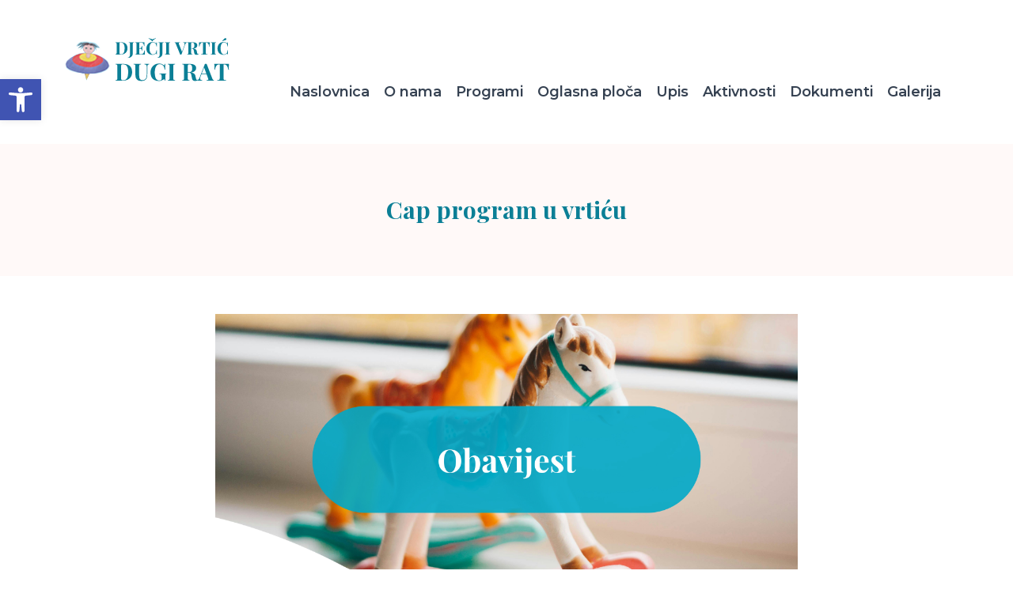

--- FILE ---
content_type: text/css
request_url: http://vrtic-dugi-rat.hr/wp-content/themes/themedvdugirat/css/style.css?ver=1.0
body_size: 17873
content:
@import url('fonts/fonts.css');
@import url("bootstrap.min.css");
@import url("bootstrap-select.min.css");

/* ==========================================================================
   Global
   ========================================================================== */

body {
    font-family: "Montserrat", sans-serif;
    font-weight: 500;
    color: #36393B;
}

a {
    color: #3866A4;
    -webkit-transition: all 200ms ease;
    -moz-transition: all 200ms ease;
    transition: all 200ms ease;
    outline: 0;
    text-decoration: none;
}

a:hover {
    color: #0B7F96;
    text-decoration: none;
    outline: 0;
}

strong, b {
    font-weight: bold;
}

h1, h2, h3, h4, h5 {
    font-weight: 700;
    color: #0B7F96;
}

input:focus, input.form-control:focus {
    outline: none !important;
    outline-width: 0 !important;
    box-shadow: none;
    -moz-box-shadow: none;
    -webkit-box-shadow: none;
}

.img-responsive {
    display: block;
    width: 100%;
}

.display-mobile {
    display: none;
}

/* ==========================================================================
   Header
   ========================================================================== */

.header .logo {
    display: block;
}

.header .navbar {
    padding: 0;
}

.header .navbar-nav .nav-link {
    display: inline-block;
    position: relative;
    margin: 0 0.5em;
    padding: 0 0 0.2em 0;
    font-size: 1.125rem;
    font-weight: 600;
    color: #364252;
}

.header .navbar-nav .active .nav-link,
.header .navbar-nav .nav-link:hover,
.header .navbar-nav .nav-link:focus {
    color: #0B7F96;
    background: url("../images/nav-link-bg.svg") bottom right no-repeat;
}

.header .dropdown-toggle::after {
    display: none;
}

.header .dropdown-menu {
    padding: 0.5em;
    border-radius: 0;
    border: 1px solid #364252;
}

.header .dropdown-menu a {
    font-size: 1rem;
    font-weight: 500;
    color: #364252;
    background: none;
}

.header .dropdown-menu a.active,
.header .dropdown-menu a:hover {
    background: none;
    color: #0B7F96;
}

/* ==========================================================================
   Homepage intro
   ========================================================================== */

.home-intro {
    position: relative;
    background: #FFF9F8;
}

.home-intro .text {
    position: relative;
}

.home-intro img {
    display: block;
    width: 100%;
    object-fit: cover;
}

.home-intro-over {
    position: absolute;
    width: 100%;
    height: 100%;
    top: 0;
}

.home-intro-over .container,
.home-intro-over .row,
.home-intro-over .first-column {
    height: 100%;
}

.home-intro-over .text {
    display: flex;
    align-items: center;
    justify-content: center;
    height: 100%;
    background-image: url("../images/intro-bg-one.svg"), url("../images/intro-bg-two.svg");
    background-position: left top 15px, bottom 15px right 10px;
    background-repeat: no-repeat;
}

.home-intro-over .text-inside {
    margin: 3em 4em 1em 3em;
    font-weight: 500;
    font-size: 1.125rem;
    line-height: 1.9375rem;
    color: #364252;
}

.home-intro-over .text-inside p {
    margin: 0;
    padding: 0;
}

.home-intro-over .text-inside h2 {
    font-family: "Playfair Display", serif;
    margin: 0 0 0.25em 0;
    font-weight: 600;
    font-size: 1.875rem;
    line-height: 2.9375rem;
    color: #0B7F96;
}

.home-intro .btn-link {
    margin: 4em 0 0 0;
    padding: 0.5em 1.5em;
    background: #00A8C7;
    border-radius: 6px;
    font-weight: 600;
    font-size: 1.125rem;
    color: #FFFFFF;
    letter-spacing: 0;
    text-decoration: none;
}

.home-intro .btn-link:hover {
    opacity: 0.85;
}

/* ==========================================================================
   Home Four Boxes
   ========================================================================== */

.home-four-boxes {
    margin: 6em 0;
}

.home-four-boxes .item {
    height: 100%;
    padding: 2em 2em 0 2em;
    background: #FFFFFF;
    border: 3px solid #00A8C7;
    border-radius: 60px 0 0 0;
}

.home-four-boxes .item:hover {
    border-color: #FFCC00;
}

.home-four-boxes .item img {
    display: inline;
    width: auto;
    margin: 0 0 1em 0;
}

.home-four-boxes .item h5,
.home-four-boxes .item h5 a{
    font-family: "Playfair Display", serif;
    font-weight: 500;
    font-size: 22px;
    color: #0B7F96;
    line-height: 32px;
}

.home-four-boxes .item h5 a:hover {
    color: #6FAFAD;
}

.home-four-boxes .item .link-text{
    font-weight: 500;
    font-size: 16px;
    color: #36393B;
    line-height: 26px;
}

.home-four-boxes .item .card-body {
    padding: 0;
}

.home-four-boxes .item .card-footer {
    padding: 0;
    background: none;
    border: none;
}

.home-four-boxes .item .card-footer .btn {
    padding: 0 0 1em 0;
    background: none;
    border: none;
    color: #3866A4;
    font-weight: 700;
    font-size: 1rem;
    letter-spacing: 0;
    line-height: 26px;
    text-decoration: none;
}

.home-four-boxes .item .card-footer .btn:hover {
    color: #0B7F96;
}

/* ==========================================================================
   Home News
   ========================================================================== */

.home-news {
    padding: 18em 0 8em 0;
    background: url("../images/news-bg.svg") center center no-repeat;
    background-size: cover;
}

.home-news .intro {
    display: flex;
    flex-direction: row;
    justify-content: space-between;
    align-items: center;
    margin: 0 0 3em 0;
}

.home-news .intro h2 {
    margin: 0 0 0 3em;
    font-family: "Playfair Display", serif;
    font-weight: 700;
    font-size: 30px;
    line-height: 47px;
    letter-spacing: 0;
    color: #0B7F96;
}

.home-news .intro a {
    display: inline-block;
    margin: 0 2em 0 0;
    padding: 0 2em 0 0;
    background: url("../images/arrow-right.svg") 95% center no-repeat;
    font-weight: 700;
    font-size: 16px;
    line-height: 26px;
    color: #3866A4;
    letter-spacing: 0;
}

.home-news .intro a:hover {
    color: #6FAFAD;
}

.home-news .item {
    display: block;
    height: 100%;
    padding: 0.75em;
    background: #FFFFFF;
}

.home-news .item span {
    display: block;
}

.home-news .item img {
    display: block;
    width: 100%;
    margin: 0 0 1.25em 0;
}

.home-news .item .time {
    margin: 0 0 0.75em 0;
    font-weight: 500;
    font-size: 16px;
    line-height: 28px;
    color: #36393B;
    letter-spacing: 0;
}

.home-news .item:hover .time {
    color: #36393B;
}

.home-news .item .title {
    margin: 0 0 1em 0;
    min-height: 100px;
    font-weight: 500;
    font-size: 20px;
    color: #0B7F96;
    line-height: 28px;
}

.home-news .item:hover .title {
    color: #6FAFAD;
}

.home-news .item .more {
    font-weight: 700;
    font-size: 16px;
    color: #3866A4;
    letter-spacing: 0;
    line-height: 26px;
}

.home-news .item:hover .more {
    color: #0B7F96;
}

/* ==========================================================================
   Home Our Houses
   ========================================================================== */

.home-houses {
    padding: 6em 0;
}

.home-houses h2 {
    margin: 3em 0 0.5em 0;
    font-family: "Playfair Display", serif;
    font-weight: 500;
    font-size: 30px;
    line-height: 47px;
    color: #0B7F96;
    letter-spacing: 0;
}

.home-houses .text {
    margin: 0 0 1.5em 0;
    font-weight: 500;
    font-size: 16px;
    line-height: 28px;
    letter-spacing: 0;
    color: #36393B;
}

.home-houses .houses-links a {
    display: inline-block;
    margin: 0 0 1em 0;
    padding: 0.5em 1.5em;
    background: #EDF8F3;
    border-radius: 6px;
    font-weight: 500;
    font-size: 20px;
    line-height: 28px;
    color: #0B7F96;
}

.home-houses .houses-links a:hover {
    background: #00A8C7;
    color: #FFFFFF;
}

/* ==========================================================================
   Home Known
   ========================================================================== */

.home-known {
    margin: 0 0 2em 0;
    padding: 21em 0 19em 0;
    background: url("../images/home-known.bg.svg") center center no-repeat;
    background-size: cover;
}

.home-known .intro h2 {
    margin: 0 0 2em 0;
    font-family: "Playfair Display", serif;
    font-weight: 500;
    font-size: 30px;
    line-height: 47px;
    letter-spacing: 0;
    color: #0B7F96;
    text-align: center;
}

.home-known-item {
    display: inline-flex;
    justify-content: center;
    align-items: center;
    flex-wrap: wrap;
}

.home-known-item span {
    display: inline-flex;
    justify-content: center;
    align-items: center;
    width: 90px;
    height: 90px;
    background: #00A8C7;
    border-radius: 50%;
    font-weight: 500;
    font-size: 40px;
    line-height: 120px;
    text-align: center;
    color: #FFFFFF;
}

.home-known-item h3 {
    width: 60%;
    margin: 0 0 0 1em;
    font-weight: 500;
    font-size: 24px;
    color: #3CA2CB;
    letter-spacing: 0;
}

/* ==========================================================================
   Footer Information
   ========================================================================== */

.footer-information {
    margin: 0 0 2em 0;
    padding: 10em 0 10em 0;
    background: url("../images/home-known.bg.svg") center center no-repeat;
    background-size: cover;
}

.footer-information h2 {
    margin: 0 0 2em 0;
    font-family: "Playfair Display", serif;
    font-weight: 500;
    font-size: 30px;
    line-height: 47px;
    letter-spacing: 0;
    color: #0B7F96;
}

.footer-information .link {
    display: inline-block;
    margin: 0 0 1em 0;
    padding: 0.5em 1.5em;
    background: #EDF8F3;
    border-radius: 6px;
    font-weight: 500;
    font-size: 20px;
    line-height: 28px;
    color: #0B7F96;
}

.footer-information .link:hover {
    background: #00A8C7;
    color: #FFFFFF;
}

/* ==========================================================================
   Footer Above
   ========================================================================== */

.footer-above {
    font-weight: 500;
    font-size: 16px;
    color: #1F1F1F;
    line-height: 26px;
}

.footer-above h3 {
    margin: 0 0 1em 0;
    font-family: "Playfair Display", serif;
    font-weight: 500;
    font-size: 30px;
    color: #0B7F96;
    letter-spacing: 0;
    line-height: 47px;
}

.footer-above p {
    margin: 0;
    padding: 0 0 1.5em 0;
}

.footer-above a {
    font-weight: 500;
    font-size: 16px;
    color: #1F1F1F;
    line-height: 26px;
}

.footer-above a:hover {
    color: #0B7F96;
}

/* ==========================================================================
   Footer
   ========================================================================== */

.footer {
    margin: 1em 0 0 0;
    font-weight: 500;
    font-size: 16px;
    color: #1F1F1F;
    letter-spacing: 0;
}

.footer-inside {
    padding: 1em 0;
    border-top: 1px solid #00A8C7;
}

.footer-inside a {
    font-weight: 500;
    font-size: 16px;
    color: #1F1F1F;
    line-height: 26px;
}

.footer-inside a:hover {
    color: #0B7F96;
}

/* ==========================================================================
   Content
   ========================================================================== */

/* Category */

.content .intro-title,
.category-list .intro-title {
    background: #FFF9F8;
}

.content .intro-title h1,
.category-list .intro-title h1 {
    padding: 2em 0;
    font-family: "Playfair Display", serif;
    font-style: normal;
    font-weight: 700;
    font-size: 30px;
    line-height: 47px;
    color: #0B7F96;
    text-align: center;
}

.category-list .item {
    padding: 0 0 2em 0;
    margin: 0 0 2em 0;
    border-bottom: 2px solid #FFCC00;
}

.category-list .item-inside {
    height: 100%;
    display: flex;
    flex-direction: column;
    justify-content: space-between;
}

.category-list .item time {
    font-style: normal;
    font-weight: 500;
    font-size: 16px;
    line-height: 28px;
    color: #36393B;
}

.category-list .item h3 a {
    font-style: normal;
    font-weight: 700;
    font-size: 20px;
    line-height: 28px;
    color: #0B7F96;
}

.category-list .item h3 a:hover {
    color: #6FAFAD;
}

.category-list .item .more {
    font-style: normal;
    font-weight: 700;
    font-size: 16px;
    line-height: 26px;
    color: #3866A4;
}

.category-list .item .more:hover {
    color: #0B7F96;
}

.pagination .nav-links {
    display: block;
    width: 100%;
    margin: 3em 0 0 0;
    text-align: center;
}

.pagination .page-numbers {
    padding: 0.5em 1em;
    margin: 0 0.5em;
    background: #EDF8F3;
    border: 1px solid transparent;
    border-radius: 3px;
    font-weight: 500;
    font-size: 1.125rem;
    color: #0B7F96;
    letter-spacing: 0;
    line-height: 18px;
    text-transform: uppercase;
}

.pagination .page-numbers.current,
.pagination .page-numbers:hover {
    color: #FFFFFF;
    background: #00A8C7;
    box-shadow: 0 0 10px 0 rgba(0, 0, 0, 0.15);
    border-radius: 6px;
}

/* Category Gallery */
.category-gallery .category-item {
    display: block;
    height: 100%;
    padding: 1em;
    border: 3px solid #00A8C7;
}

.category-gallery .category-item:hover {
    border-color: #FFCC00;
}

.category-gallery .category-item h3 {
    margin: 2em 0 0 0;
    font-style: normal;
    font-weight: 700;
    font-size: 20px;
    line-height: 28px;
    color: #0B7F96;
}

.category-gallery .category-item span {
    display: block;
    padding: 3em 0 1em 0;
    font-style: normal;
    font-weight: 700;
    font-size: 16px;
    line-height: 26px;
    color: #3866A4;
}

/* Single page or post */

.content .text {
    font-style: normal;
    font-weight: 500;
    font-size: 16px;
    line-height: 28px;
    color: #54585A;
}

/* About us page */

.content-about .img-holder {
    border: 3px solid #FFCC00;
    filter: drop-shadow(0px 0px 8px rgba(0, 0, 0, 0.0588235));
    border-radius: 32px 0 0 0;
}

.content-about .img-holder img {
    display: block;
    width: 100%;
    object-fit: cover;
    border-radius: 30px 0 0 0;
}

.content-about .custom-box {
    padding: 1em 0.75em;
    filter: drop-shadow(0px 4px 12px rgba(0, 0, 0, 0.11));
    background-color: #FFFFFF;
}

.content-about .three .custom-box {
    height: 100%;
}

.content-about .one-line .custom-box {
    height: 100%;
}

.content-about .custom-box h3 {
    margin: 0 0 0.7em 0;
    font-family: "Playfair Display", serif;
    font-style: normal;
    font-weight: 600;
    font-size: 26px;
    line-height: 40px;
    color: #0B7F96;
}

.content-about .about-right .custom-box {
    background: url("../images/about-left-bg.svg") center center no-repeat;
    background-size: contain;
    background-color: #FFFFFF;
}

.content-about .about-right .custom-box .table > :not(caption) > * > * {
    background-color: transparent !important;
}

.registration-page #form-elements {
    padding: 0;
    margin: 3em 0;
}

.registration-page #form-elements li {
    margin: 0 0 1.5em 0;
}

.registration-page #form-elements label {
    margin: 0 0 0.5em 0;
    font-weight: bold;
}

.registration-page #form-elements label.choice {
    display: inline-block;
    margin: 0 0 0 0.5em;
}

.registration-page #form-elements .choices{
    display: flex;
    align-items: center;
}

.registration-page #form-elements .radio {
    display: inline-block;
    box-sizing: border-box;
    margin: 0 0 0 1em;
}

.registration-page .alert {
    display: none;
}

.registration-page #form-elements .btn-info{
    margin: 1em 0 0 0;
    padding: 0.5em 1.5em;
    background: #00A8C7;
    border-radius: 6px;
    font-weight: 600;
    font-size: 1.125rem;
    color: #FFFFFF;
    letter-spacing: 0;
    text-decoration: none;
}

.registration-page #form-elements .btn-info:hover {
    opacity: 0.85;
}

.registration-page #form-elements .guidelines {
    color: #868585;
    font-style: italic;
    font-size: 0.875rem;
}
.registration-page #form-elements>li:not(.buttons) {
    margin-bottom: 25px;
}

.registration-page #form-elements >li.has-error {
    border: 2px solid #f80303;
}

/* ==========================================================================
   Media query
   ========================================================================== */

@media (max-width: 1920px) {
}

@media (max-width: 1680px) {
}

@media (max-width: 1440px) {
    .home-news {
        padding: 12em 0 4em 0;
    }

    .home-known {
        padding: 5em 0 14em 0;
    }
}

@media (max-width: 1366px) {
}

@media (max-width: 1280px) {
}

@media (max-width: 1024px) {

}

@media (max-width: 991px) {

    /* Navigation */
    .header .navbar {
        margin: 0;
    }

    .header .navbar-toggler {
        border: 1px solid #0B7F96;
        color: #0B7F96;
    }

    .header .navbar-toggler svg {
        fill: #0B7F96;
    }

    .header .navbar-nav .nav-link {
        padding: 0 3px 15px 3px;
        border-bottom: none !important;
    }

    .header .navbar-nav .active .nav-link,
    .header .navbar-nav .nav-link:hover,
    .header .navbar-nav .nav-link:focus {
        margin-bottom: 1em;
    }

    .navbar-collapse {
        margin: 5em 0 0 0;
    }

    .header .dropdown-menu {
        display: block !important;
        border: none;
    }

    .home-intro-over {
        position: static;
        padding: 3em 0;
    }

    .home-known-item {
        flex-direction: column;
        align-items: center;
        justify-content: center;
    }

    .home-known-item h3 {
        width: 100%;
        padding: 1em 0 0 0;
        margin: 0;
        text-align: center;
    }

}

@media (max-width: 600px) {

    .home-news .intro {
        flex-wrap: wrap;
    }

    .home-news .intro h2 {
        margin: 0 0 1em 0;
        width: 100%;
    }

    .content-about .custom-box{

    }

}

@media (max-width: 480px) {
}

@media (max-width: 425px) {

}

@media (max-width: 375px) {


}

@media (max-width: 320px) {


}